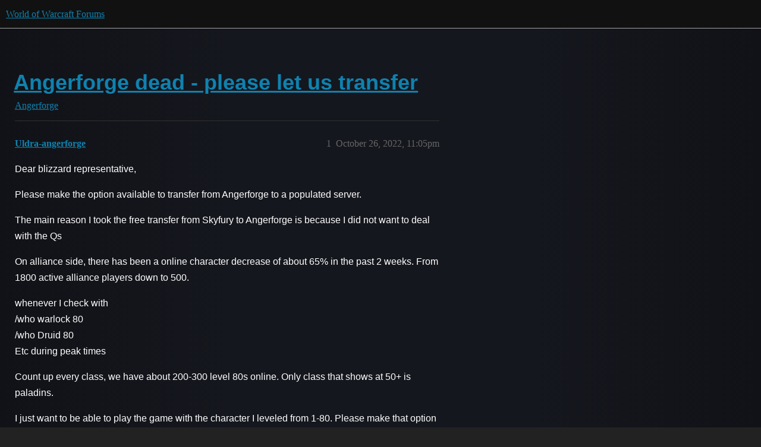

--- FILE ---
content_type: text/html; charset=utf-8
request_url: https://us.forums.blizzard.com/en/wow/t/angerforge-dead-please-let-us-transfer/1381810
body_size: 3977
content:
<!DOCTYPE html>
<html lang="en">
  <head>
    <meta charset="utf-8">
    <title>Angerforge dead - please let us transfer - Angerforge - World of Warcraft Forums</title>
    <meta name="description" content="Dear blizzard representative, 
Please make the option available to transfer from Angerforge to a populated server. 
The main reason I took the free transfer from Skyfury to Angerforge is because I did not want to deal wi&amp;hellip;">
    <meta name="generator" content="Discourse 3.5.3 - https://github.com/discourse/discourse version e4edb82d43772b646b1025881faaa6548ce9c903">
<link rel="icon" type="image/png" href="https://d2ertrwg9e34np.cloudfront.net/optimized/1X/63f57bf1c0844651892e596a90ecb2a20275fd3a_2_32x32.png">
<link rel="apple-touch-icon" type="image/png" href="https://d2ertrwg9e34np.cloudfront.net/optimized/1X/c1ee39fb831f065a960a235afba3b65dcbf16454_2_180x180.png">
<meta name="theme-color" media="all" content="#111111">

<meta name="color-scheme" content="dark">

<meta name="viewport" content="width=device-width, initial-scale=1.0, minimum-scale=1.0, viewport-fit=cover">
<meta name="discourse-base-uri" content="/en/wow">
<link rel="canonical" href="https://us.forums.blizzard.com/en/wow/t/angerforge-dead-please-let-us-transfer/1381810" />

<link rel="search" type="application/opensearchdescription+xml" href="https://us.forums.blizzard.com/en/wow/opensearch.xml" title="World of Warcraft Forums Search">

    <link href="https://d38bqls1q93fod.cloudfront.net/en/wow/stylesheets/color_definitions_blizzard_2_3_d02144101550c20de4f8078375c0649d8d87b157.css?__ws=us.forums.blizzard.com" media="all" rel="stylesheet" class="light-scheme" data-scheme-id="2"/>

<link href="https://d38bqls1q93fod.cloudfront.net/en/wow/stylesheets/common_7ba259d987bd155dddde827f76f5a210f3bf2e1a.css?__ws=us.forums.blizzard.com" media="all" rel="stylesheet" data-target="common"  />

  <link href="https://d38bqls1q93fod.cloudfront.net/en/wow/stylesheets/desktop_7ba259d987bd155dddde827f76f5a210f3bf2e1a.css?__ws=us.forums.blizzard.com" media="all" rel="stylesheet" data-target="desktop"  />



    <link href="https://d38bqls1q93fod.cloudfront.net/en/wow/stylesheets/checklist_7ba259d987bd155dddde827f76f5a210f3bf2e1a.css?__ws=us.forums.blizzard.com" media="all" rel="stylesheet" data-target="checklist"  />
    <link href="https://d38bqls1q93fod.cloudfront.net/en/wow/stylesheets/discourse-akismet_7ba259d987bd155dddde827f76f5a210f3bf2e1a.css?__ws=us.forums.blizzard.com" media="all" rel="stylesheet" data-target="discourse-akismet"  />
    <link href="https://d38bqls1q93fod.cloudfront.net/en/wow/stylesheets/discourse-alias_7ba259d987bd155dddde827f76f5a210f3bf2e1a.css?__ws=us.forums.blizzard.com" media="all" rel="stylesheet" data-target="discourse-alias"  />
    <link href="https://d38bqls1q93fod.cloudfront.net/en/wow/stylesheets/discourse-assign_7ba259d987bd155dddde827f76f5a210f3bf2e1a.css?__ws=us.forums.blizzard.com" media="all" rel="stylesheet" data-target="discourse-assign"  />
    <link href="https://d38bqls1q93fod.cloudfront.net/en/wow/stylesheets/discourse-characters-required_7ba259d987bd155dddde827f76f5a210f3bf2e1a.css?__ws=us.forums.blizzard.com" media="all" rel="stylesheet" data-target="discourse-characters-required"  />
    <link href="https://d38bqls1q93fod.cloudfront.net/en/wow/stylesheets/discourse-details_7ba259d987bd155dddde827f76f5a210f3bf2e1a.css?__ws=us.forums.blizzard.com" media="all" rel="stylesheet" data-target="discourse-details"  />
    <link href="https://d38bqls1q93fod.cloudfront.net/en/wow/stylesheets/discourse-group-tracker_7ba259d987bd155dddde827f76f5a210f3bf2e1a.css?__ws=us.forums.blizzard.com" media="all" rel="stylesheet" data-target="discourse-group-tracker"  />
    <link href="https://d38bqls1q93fod.cloudfront.net/en/wow/stylesheets/discourse-lazy-videos_7ba259d987bd155dddde827f76f5a210f3bf2e1a.css?__ws=us.forums.blizzard.com" media="all" rel="stylesheet" data-target="discourse-lazy-videos"  />
    <link href="https://d38bqls1q93fod.cloudfront.net/en/wow/stylesheets/discourse-local-dates_7ba259d987bd155dddde827f76f5a210f3bf2e1a.css?__ws=us.forums.blizzard.com" media="all" rel="stylesheet" data-target="discourse-local-dates"  />
    <link href="https://d38bqls1q93fod.cloudfront.net/en/wow/stylesheets/discourse-presence_7ba259d987bd155dddde827f76f5a210f3bf2e1a.css?__ws=us.forums.blizzard.com" media="all" rel="stylesheet" data-target="discourse-presence"  />
    <link href="https://d38bqls1q93fod.cloudfront.net/en/wow/stylesheets/discourse-sift_7ba259d987bd155dddde827f76f5a210f3bf2e1a.css?__ws=us.forums.blizzard.com" media="all" rel="stylesheet" data-target="discourse-sift"  />
    <link href="https://d38bqls1q93fod.cloudfront.net/en/wow/stylesheets/discourse-solved_7ba259d987bd155dddde827f76f5a210f3bf2e1a.css?__ws=us.forums.blizzard.com" media="all" rel="stylesheet" data-target="discourse-solved"  />
    <link href="https://d38bqls1q93fod.cloudfront.net/en/wow/stylesheets/discourse-templates_7ba259d987bd155dddde827f76f5a210f3bf2e1a.css?__ws=us.forums.blizzard.com" media="all" rel="stylesheet" data-target="discourse-templates"  />
    <link href="https://d38bqls1q93fod.cloudfront.net/en/wow/stylesheets/discourse-tooltips_7ba259d987bd155dddde827f76f5a210f3bf2e1a.css?__ws=us.forums.blizzard.com" media="all" rel="stylesheet" data-target="discourse-tooltips"  />
    <link href="https://d38bqls1q93fod.cloudfront.net/en/wow/stylesheets/discourse-topic-voting_7ba259d987bd155dddde827f76f5a210f3bf2e1a.css?__ws=us.forums.blizzard.com" media="all" rel="stylesheet" data-target="discourse-topic-voting"  />
    <link href="https://d38bqls1q93fod.cloudfront.net/en/wow/stylesheets/discourse-user-notes_7ba259d987bd155dddde827f76f5a210f3bf2e1a.css?__ws=us.forums.blizzard.com" media="all" rel="stylesheet" data-target="discourse-user-notes"  />
    <link href="https://d38bqls1q93fod.cloudfront.net/en/wow/stylesheets/footnote_7ba259d987bd155dddde827f76f5a210f3bf2e1a.css?__ws=us.forums.blizzard.com" media="all" rel="stylesheet" data-target="footnote"  />
    <link href="https://d38bqls1q93fod.cloudfront.net/en/wow/stylesheets/hosted-site_7ba259d987bd155dddde827f76f5a210f3bf2e1a.css?__ws=us.forums.blizzard.com" media="all" rel="stylesheet" data-target="hosted-site"  />
    <link href="https://d38bqls1q93fod.cloudfront.net/en/wow/stylesheets/poll_7ba259d987bd155dddde827f76f5a210f3bf2e1a.css?__ws=us.forums.blizzard.com" media="all" rel="stylesheet" data-target="poll"  />
    <link href="https://d38bqls1q93fod.cloudfront.net/en/wow/stylesheets/spoiler-alert_7ba259d987bd155dddde827f76f5a210f3bf2e1a.css?__ws=us.forums.blizzard.com" media="all" rel="stylesheet" data-target="spoiler-alert"  />
    <link href="https://d38bqls1q93fod.cloudfront.net/en/wow/stylesheets/discourse-topic-voting_desktop_7ba259d987bd155dddde827f76f5a210f3bf2e1a.css?__ws=us.forums.blizzard.com" media="all" rel="stylesheet" data-target="discourse-topic-voting_desktop"  />
    <link href="https://d38bqls1q93fod.cloudfront.net/en/wow/stylesheets/poll_desktop_7ba259d987bd155dddde827f76f5a210f3bf2e1a.css?__ws=us.forums.blizzard.com" media="all" rel="stylesheet" data-target="poll_desktop"  />

  <link href="https://d38bqls1q93fod.cloudfront.net/en/wow/stylesheets/common_theme_3_a86233ea58ee2b683c0f63f63431874242a4ea9b.css?__ws=us.forums.blizzard.com" media="all" rel="stylesheet" data-target="common_theme" data-theme-id="3" data-theme-name="blizzard"/>
    <link href="https://d38bqls1q93fod.cloudfront.net/en/wow/stylesheets/desktop_theme_3_3664d75320cdf411d6e620e1fa67e4acfd878bd7.css?__ws=us.forums.blizzard.com" media="all" rel="stylesheet" data-target="desktop_theme" data-theme-id="3" data-theme-name="blizzard"/>

    
    
        <link rel="alternate nofollow" type="application/rss+xml" title="RSS feed of &#39;Angerforge dead - please let us transfer&#39;" href="https://us.forums.blizzard.com/en/wow/t/angerforge-dead-please-let-us-transfer/1381810.rss" />
    <meta property="og:site_name" content="World of Warcraft Forums" />
<meta property="og:type" content="website" />
<meta name="twitter:card" content="summary_large_image" />
<meta name="twitter:image" content="https://d2ertrwg9e34np.cloudfront.net/en/wow/original/1X/36dbe0c913654c607f510eb7bca5b5baa6a7b1bf.png" />
<meta property="og:image" content="https://d2ertrwg9e34np.cloudfront.net/en/wow/original/1X/61fe941531381941bbf5373e83a5be6a9b07c20e.png" />
<meta property="og:url" content="https://us.forums.blizzard.com/en/wow/t/angerforge-dead-please-let-us-transfer/1381810" />
<meta name="twitter:url" content="https://us.forums.blizzard.com/en/wow/t/angerforge-dead-please-let-us-transfer/1381810" />
<meta property="og:title" content="Angerforge dead - please let us transfer" />
<meta name="twitter:title" content="Angerforge dead - please let us transfer" />
<meta property="og:description" content="Dear blizzard representative,  Please make the option available to transfer from Angerforge to a populated server.  The main reason I took the free transfer from Skyfury to Angerforge is because I did not want to deal with the Qs  On alliance side, there has been a online character decrease of about 65% in the past 2 weeks. From 1800 active alliance players down to 500.  whenever I check with  /who warlock 80  /who Druid 80  Etc during peak times  Count up every class, we have about 200-300 leve..." />
<meta name="twitter:description" content="Dear blizzard representative,  Please make the option available to transfer from Angerforge to a populated server.  The main reason I took the free transfer from Skyfury to Angerforge is because I did not want to deal with the Qs  On alliance side, there has been a online character decrease of about 65% in the past 2 weeks. From 1800 active alliance players down to 500.  whenever I check with  /who warlock 80  /who Druid 80  Etc during peak times  Count up every class, we have about 200-300 leve..." />
<meta property="og:article:section" content="Angerforge" />
<meta property="og:article:section:color" content="0088CC" />
<meta name="twitter:label1" value="Reading time" />
<meta name="twitter:data1" value="1 mins 🕑" />
<meta name="twitter:label2" value="Likes" />
<meta name="twitter:data2" value="17 ❤" />
<meta property="article:published_time" content="2022-10-26T23:05:54+00:00" />
<meta property="og:ignore_canonical" content="true" />


    
  </head>
  <body class="crawler ">
    
    <header>
  <a href="/en/wow/">World of Warcraft Forums</a>
</header>

    <div id="main-outlet" class="wrap" role="main">
        <div id="topic-title">
    <h1>
      <a href="/en/wow/t/angerforge-dead-please-let-us-transfer/1381810">Angerforge dead - please let us transfer</a>
    </h1>

      <div class="topic-category" itemscope itemtype="http://schema.org/BreadcrumbList">
          <span itemprop="itemListElement" itemscope itemtype="http://schema.org/ListItem">
            <a href="/en/wow/c/angerforge/272" class="badge-wrapper bullet" itemprop="item">
              <span class='badge-category-bg' style='background-color: #0088CC'></span>
              <span class='badge-category clear-badge'>
                <span class='category-name' itemprop='name'>Angerforge</span>
              </span>
            </a>
            <meta itemprop="position" content="1" />
          </span>
      </div>

  </div>

  

    <div itemscope itemtype='http://schema.org/DiscussionForumPosting'>
      <meta itemprop='headline' content='Angerforge dead - please let us transfer'>
      <link itemprop='url' href='https://us.forums.blizzard.com/en/wow/t/angerforge-dead-please-let-us-transfer/1381810'>
      <meta itemprop='datePublished' content='2022-10-26T23:05:54Z'>
        <meta itemprop='articleSection' content='Angerforge'>
      <meta itemprop='keywords' content=''>
      <div itemprop='publisher' itemscope itemtype="http://schema.org/Organization">
        <meta itemprop='name' content='World of Warcraft Forums'>
          <div itemprop='logo' itemscope itemtype="http://schema.org/ImageObject">
            <meta itemprop='url' content='https://d2ertrwg9e34np.cloudfront.net/en/wow/original/1X/15d03e5ce5bb0cbdb7f702224edf5e8a81a2519f.png'>
          </div>
      </div>


          <div id='post_1'  class='topic-body crawler-post'>
            <div class='crawler-post-meta'>
              <span class="creator" itemprop="author" itemscope itemtype="http://schema.org/Person">
                <a itemprop="url" rel='nofollow' href='https://us.forums.blizzard.com/en/wow/u/Uldra-angerforge'><span itemprop='name'>Uldra-angerforge</span></a>
                
              </span>

                <link itemprop="mainEntityOfPage" href="https://us.forums.blizzard.com/en/wow/t/angerforge-dead-please-let-us-transfer/1381810">


              <span class="crawler-post-infos">
                  <time  datetime='2022-10-26T23:05:54Z' class='post-time'>
                    October 26, 2022, 11:05pm
                  </time>
                  <meta itemprop='dateModified' content='2022-10-26T23:08:53Z'>
              <span itemprop='position'>1</span>
              </span>
            </div>
            <div class='post' itemprop='text'>
              <p>Dear blizzard representative,</p>
<p>Please make the option available to transfer from Angerforge to a populated server.</p>
<p>The main reason I took the free transfer from Skyfury to Angerforge is because I did not want to deal with the Qs</p>
<p>On alliance side, there has been a online character decrease of about 65% in the past 2 weeks. From 1800 active alliance players down to 500.</p>
<p>whenever I check with<br>
/who warlock 80<br>
/who Druid 80<br>
Etc during peak times</p>
<p>Count up every class, we have about 200-300 level 80s online. Only class that shows at 50+ is paladins.</p>
<p>I just want to be able to play the game with the character I leveled from 1-80. Please make that option available by opening up transfers to Skyfury or any other populated server.</p>
<p>Data from these sources<br>
ironforge pro<br>
Warcraftlogs<br>
Wowclassicpop<br>
Own research</p>
            </div>

            <div itemprop="interactionStatistic" itemscope itemtype="http://schema.org/InteractionCounter">
              <meta itemprop="interactionType" content="http://schema.org/LikeAction"/>
              <meta itemprop="userInteractionCount" content="9" />
              <span class='post-likes'>9 Likes</span>
            </div>

          </div>
          <div id='post_2' itemprop='comment' itemscope itemtype='http://schema.org/Comment' class='topic-body crawler-post'>
            <div class='crawler-post-meta'>
              <span class="creator" itemprop="author" itemscope itemtype="http://schema.org/Person">
                <a itemprop="url" rel='nofollow' href='https://us.forums.blizzard.com/en/wow/u/Cott-angerforge'><span itemprop='name'>Cott-angerforge</span></a>
                
              </span>



              <span class="crawler-post-infos">
                  <time itemprop='datePublished' datetime='2022-10-27T02:48:41Z' class='post-time'>
                    October 27, 2022,  2:48am
                  </time>
                  <meta itemprop='dateModified' content='2022-10-27T02:48:41Z'>
              <span itemprop='position'>2</span>
              </span>
            </div>
            <div class='post' itemprop='text'>
              <p>100%  Agree</p>
            </div>

            <div itemprop="interactionStatistic" itemscope itemtype="http://schema.org/InteractionCounter">
              <meta itemprop="interactionType" content="http://schema.org/LikeAction"/>
              <meta itemprop="userInteractionCount" content="2" />
              <span class='post-likes'>2 Likes</span>
            </div>

          </div>
          <div id='post_3' itemprop='comment' itemscope itemtype='http://schema.org/Comment' class='topic-body crawler-post'>
            <div class='crawler-post-meta'>
              <span class="creator" itemprop="author" itemscope itemtype="http://schema.org/Person">
                <a itemprop="url" rel='nofollow' href='https://us.forums.blizzard.com/en/wow/u/Bakedrice-angerforge'><span itemprop='name'>Bakedrice-angerforge</span></a>
                
              </span>



              <span class="crawler-post-infos">
                  <time itemprop='datePublished' datetime='2022-10-27T20:23:37Z' class='post-time'>
                    October 27, 2022,  8:23pm
                  </time>
                  <meta itemprop='dateModified' content='2022-10-27T20:23:37Z'>
              <span itemprop='position'>3</span>
              </span>
            </div>
            <div class='post' itemprop='text'>
              <p>let us transfer i am sad boi on angerforge</p>
            </div>

            <div itemprop="interactionStatistic" itemscope itemtype="http://schema.org/InteractionCounter">
              <meta itemprop="interactionType" content="http://schema.org/LikeAction"/>
              <meta itemprop="userInteractionCount" content="3" />
              <span class='post-likes'>3 Likes</span>
            </div>

          </div>
          <div id='post_4' itemprop='comment' itemscope itemtype='http://schema.org/Comment' class='topic-body crawler-post'>
            <div class='crawler-post-meta'>
              <span class="creator" itemprop="author" itemscope itemtype="http://schema.org/Person">
                <a itemprop="url" rel='nofollow' href='https://us.forums.blizzard.com/en/wow/u/Bonfield-pagle'><span itemprop='name'>Bonfield-pagle</span></a>
                
              </span>



              <span class="crawler-post-infos">
                  <time itemprop='datePublished' datetime='2022-10-27T20:27:17Z' class='post-time'>
                    October 27, 2022,  8:27pm
                  </time>
                  <meta itemprop='dateModified' content='2022-10-27T20:27:17Z'>
              <span itemprop='position'>4</span>
              </span>
            </div>
            <div class='post' itemprop='text'>
              <p>the server definitely has fallen off recently. on top of the cited numbers (imo due to dragonflight but who knows) you can see that the server’s lfg chat has taken up a general “old man yelling at clouds” character. Having played on dying servers before, that’s a sign that angerforge is circling the drain.</p>
            </div>

            <div itemprop="interactionStatistic" itemscope itemtype="http://schema.org/InteractionCounter">
              <meta itemprop="interactionType" content="http://schema.org/LikeAction"/>
              <meta itemprop="userInteractionCount" content="2" />
              <span class='post-likes'>2 Likes</span>
            </div>

          </div>
          <div id='post_5' itemprop='comment' itemscope itemtype='http://schema.org/Comment' class='topic-body crawler-post'>
            <div class='crawler-post-meta'>
              <span class="creator" itemprop="author" itemscope itemtype="http://schema.org/Person">
                <a itemprop="url" rel='nofollow' href='https://us.forums.blizzard.com/en/wow/u/Glazeys-skyfury'><span itemprop='name'>Glazeys-skyfury</span></a>
                
              </span>



              <span class="crawler-post-infos">
                  <time itemprop='datePublished' datetime='2022-11-08T17:39:45Z' class='post-time'>
                    November 8, 2022,  5:39pm
                  </time>
                  <meta itemprop='dateModified' content='2022-11-08T17:39:45Z'>
              <span itemprop='position'>5</span>
              </span>
            </div>
            <div class='post' itemprop='text'>
              <p>You are free to pay for your transfer to one of the open realms.</p>
            </div>

            <div itemprop="interactionStatistic" itemscope itemtype="http://schema.org/InteractionCounter">
              <meta itemprop="interactionType" content="http://schema.org/LikeAction"/>
              <meta itemprop="userInteractionCount" content="0" />
              <span class='post-likes'></span>
            </div>

          </div>
          <div id='post_6' itemprop='comment' itemscope itemtype='http://schema.org/Comment' class='topic-body crawler-post'>
            <div class='crawler-post-meta'>
              <span class="creator" itemprop="author" itemscope itemtype="http://schema.org/Person">
                <a itemprop="url" rel='nofollow' href='https://us.forums.blizzard.com/en/wow/u/Spulgrin-skyfury'><span itemprop='name'>Spulgrin-skyfury</span></a>
                
              </span>



              <span class="crawler-post-infos">
                  <time itemprop='datePublished' datetime='2022-11-15T20:57:22Z' class='post-time'>
                    November 15, 2022,  8:57pm
                  </time>
                  <meta itemprop='dateModified' content='2022-11-15T20:57:23Z'>
              <span itemprop='position'>6</span>
              </span>
            </div>
            <div class='post' itemprop='text'>
              <p>Of course we are free to pay? Nobody said otherwise? The fact is we shouldn’t HAVE to pay blizzard should fix the issue they caused by locking skyfury when it never even had ques. They should just merge the two fresh servers its an easy quick fix solution.</p>
            </div>

            <div itemprop="interactionStatistic" itemscope itemtype="http://schema.org/InteractionCounter">
              <meta itemprop="interactionType" content="http://schema.org/LikeAction"/>
              <meta itemprop="userInteractionCount" content="1" />
              <span class='post-likes'>1 Like</span>
            </div>

          </div>
          <div id='post_7' itemprop='comment' itemscope itemtype='http://schema.org/Comment' class='topic-body crawler-post'>
            <div class='crawler-post-meta'>
              <span class="creator" itemprop="author" itemscope itemtype="http://schema.org/Person">
                <a itemprop="url" rel='nofollow' href='https://us.forums.blizzard.com/en/wow/u/Mistalista-angerforge'><span itemprop='name'>Mistalista-angerforge</span></a>
                
              </span>



              <span class="crawler-post-infos">
                  <time itemprop='datePublished' datetime='2022-11-17T09:49:42Z' class='post-time'>
                    November 17, 2022,  9:49am
                  </time>
                  <meta itemprop='dateModified' content='2022-11-17T09:49:42Z'>
              <span itemprop='position'>7</span>
              </span>
            </div>
            <div class='post' itemprop='text'>
              <p>Transferring now Atiesh, as it’s the only server I had a char on before it got locked, but really there isn’t an option for any  properly filled server to transfer to for everyone else. I say merge the servers with Skyfury and if there is a need for it make only one extra pvp unlocked server so that it fills up. It was a good run everyone, but the server is very slow.</p>
            </div>

            <div itemprop="interactionStatistic" itemscope itemtype="http://schema.org/InteractionCounter">
              <meta itemprop="interactionType" content="http://schema.org/LikeAction"/>
              <meta itemprop="userInteractionCount" content="0" />
              <span class='post-likes'></span>
            </div>

          </div>
          <div id='post_8' itemprop='comment' itemscope itemtype='http://schema.org/Comment' class='topic-body crawler-post'>
            <div class='crawler-post-meta'>
              <span class="creator" itemprop="author" itemscope itemtype="http://schema.org/Person">
                <a itemprop="url" rel='nofollow' href='https://us.forums.blizzard.com/en/wow/u/Lookalike-angerforge'><span itemprop='name'>Lookalike-angerforge</span></a>
                
              </span>



              <span class="crawler-post-infos">
                  <time itemprop='datePublished' datetime='2022-11-18T01:01:03Z' class='post-time'>
                    November 18, 2022,  1:01am
                  </time>
                  <meta itemprop='dateModified' content='2022-11-18T01:01:03Z'>
              <span itemprop='position'>8</span>
              </span>
            </div>
            <div class='post' itemprop='text'>
              <p>I leveled 1-80 on Angerforge, and I desperately want off.</p>
            </div>

            <div itemprop="interactionStatistic" itemscope itemtype="http://schema.org/InteractionCounter">
              <meta itemprop="interactionType" content="http://schema.org/LikeAction"/>
              <meta itemprop="userInteractionCount" content="0" />
              <span class='post-likes'></span>
            </div>

          </div>
          <div id='post_9' itemprop='comment' itemscope itemtype='http://schema.org/Comment' class='topic-body crawler-post'>
            <div class='crawler-post-meta'>
              <span class="creator" itemprop="author" itemscope itemtype="http://schema.org/Person">
                <a itemprop="url" rel='nofollow' href='https://us.forums.blizzard.com/en/wow/u/Ordained-angerforge'><span itemprop='name'>Ordained-angerforge</span></a>
                
              </span>



              <span class="crawler-post-infos">
                  <time itemprop='datePublished' datetime='2022-11-18T07:36:21Z' class='post-time'>
                    November 18, 2022,  7:36am
                  </time>
                  <meta itemprop='dateModified' content='2022-11-18T07:36:21Z'>
              <span itemprop='position'>9</span>
              </span>
            </div>
            <div class='post' itemprop='text'>
              <p>Haven’t seen a post in LFG in over 30 minutes lmao</p>
            </div>

            <div itemprop="interactionStatistic" itemscope itemtype="http://schema.org/InteractionCounter">
              <meta itemprop="interactionType" content="http://schema.org/LikeAction"/>
              <meta itemprop="userInteractionCount" content="0" />
              <span class='post-likes'></span>
            </div>

          </div>
    </div>


    




    </div>
    <footer class="container wrap">
  <nav class='crawler-nav'>
    <ul>
      <li itemscope itemtype='http://schema.org/SiteNavigationElement'>
        <span itemprop='name'>
          <a href='/en/wow/' itemprop="url">Home </a>
        </span>
      </li>
      <li itemscope itemtype='http://schema.org/SiteNavigationElement'>
        <span itemprop='name'>
          <a href='/en/wow/categories' itemprop="url">Categories </a>
        </span>
      </li>
      <li itemscope itemtype='http://schema.org/SiteNavigationElement'>
        <span itemprop='name'>
          <a href='/en/wow/guidelines' itemprop="url">Guidelines </a>
        </span>
      </li>
        <li itemscope itemtype='http://schema.org/SiteNavigationElement'>
          <span itemprop='name'>
            <a href='/en/wow/tos' itemprop="url">Terms of Service </a>
          </span>
        </li>
        <li itemscope itemtype='http://schema.org/SiteNavigationElement'>
          <span itemprop='name'>
            <a href='/en/wow/privacy' itemprop="url">Privacy Policy </a>
          </span>
        </li>
    </ul>
  </nav>
  <p class='powered-by-link'>Powered by <a href="https://www.discourse.org">Discourse</a>, best viewed with JavaScript enabled</p>
</footer>

    
    
  </body>
  
</html>
